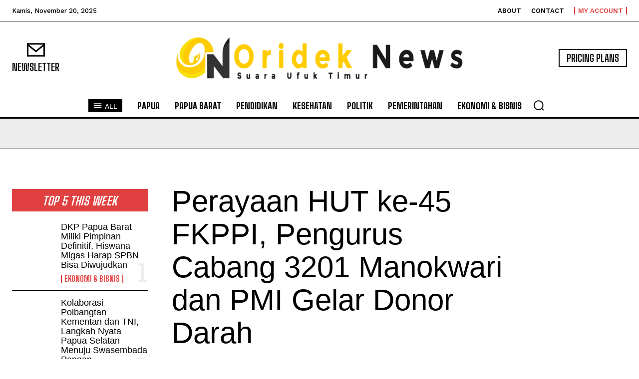

--- FILE ---
content_type: text/html; charset=utf-8
request_url: https://www.google.com/recaptcha/api2/aframe
body_size: 266
content:
<!DOCTYPE HTML><html><head><meta http-equiv="content-type" content="text/html; charset=UTF-8"></head><body><script nonce="jnUKcWhh_cURtD8OF02nrA">/** Anti-fraud and anti-abuse applications only. See google.com/recaptcha */ try{var clients={'sodar':'https://pagead2.googlesyndication.com/pagead/sodar?'};window.addEventListener("message",function(a){try{if(a.source===window.parent){var b=JSON.parse(a.data);var c=clients[b['id']];if(c){var d=document.createElement('img');d.src=c+b['params']+'&rc='+(localStorage.getItem("rc::a")?sessionStorage.getItem("rc::b"):"");window.document.body.appendChild(d);sessionStorage.setItem("rc::e",parseInt(sessionStorage.getItem("rc::e")||0)+1);localStorage.setItem("rc::h",'1763605378845');}}}catch(b){}});window.parent.postMessage("_grecaptcha_ready", "*");}catch(b){}</script></body></html>